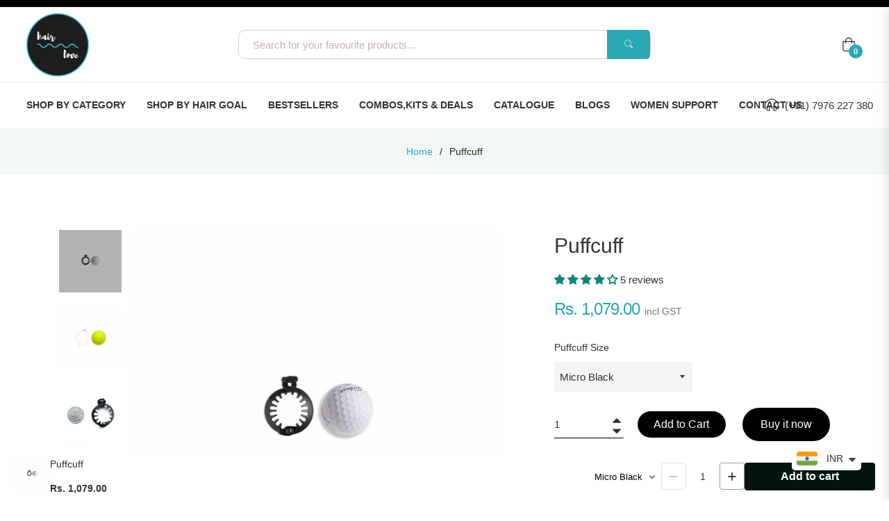

--- FILE ---
content_type: text/css
request_url: https://hairloveindia.com/cdn/shop/t/17/assets/responsive.css?v=24683246760203317451696575623
body_size: -399
content:
@media (min-width: 300px) and (max-width: 600px){.product-form__item--quantity{display:inline-block!important}.product-return{text-align:left!important}.product-form__item--submit{width:140px;display:inline-block!important;margin-left:50px!important}.product-form__buynow{width:270px}.product-return a{position:relative;left:20%}.toggle-menu-mobile{margin-top:10%}.desktop-info{display:none}.mobile-info{text-align:center;margin-top:0}.mobile-info .product-single__title{padding-top:10px!important;font-size:20px!important;margin:0!important;line-height:30px!important}.mobile-info .jdgm-widget{font-size:12px!important;display:none!important}.mobile-info .product-single__meta-list .product-single__price{font-size:18px!important}.mobile-info .product-single__meta-list{padding:0!important;margin:0!important}.image-carousel-mobile{display:none}.g-breadcrumb{padding:5px 0!important}#shopify-section-product-template-3 .product-single__info-wrapper{padding:0!important;margin:0!important}.topbar .container-fluid{text-align:center!important}.topbar h3{line-height:14px}}@media (min-width: 900px){.footer-social,.copyright-info{display:grid;align-content:center}}
/*# sourceMappingURL=/cdn/shop/t/17/assets/responsive.css.map?v=24683246760203317451696575623 */


--- FILE ---
content_type: text/javascript; charset=utf-8
request_url: https://hairloveindia.com/web-pixels@1d2a099fw23dfb22ep557258f5m7a2edbae/web-pixel-1177125160@a2e7513c3708f34b1f617d7ce88f9697/sandbox/worker.modern.js
body_size: -444
content:
importScripts('https://hairloveindia.com/cdn/wpm/s1d2a099fw23dfb22ep557258f5m7a2edbaem.js');
globalThis.shopify = self.webPixelsManager.createShopifyExtend('1177125160', 'APP');
importScripts('/web-pixels/strict/app/web-pixel-1177125160@a2e7513c3708f34b1f617d7ce88f9697.js');


--- FILE ---
content_type: text/javascript; charset=utf-8
request_url: https://hairloveindia.com/web-pixels@1d2a099fw23dfb22ep557258f5m7a2edbae/web-pixel-1417085224@34ad157958823915625854214640f0bf/sandbox/worker.modern.js
body_size: -443
content:
importScripts('https://hairloveindia.com/cdn/wpm/s1d2a099fw23dfb22ep557258f5m7a2edbaem.js');
globalThis.shopify = self.webPixelsManager.createShopifyExtend('1417085224', 'APP');
importScripts('/web-pixels/strict/app/web-pixel-1417085224@34ad157958823915625854214640f0bf.js');


--- FILE ---
content_type: text/javascript; charset=utf-8
request_url: https://hairloveindia.com/web-pixels@1d2a099fw23dfb22ep557258f5m7a2edbae/web-pixel-1288044840@33ce59988e5fac3396843ab3ac0b7dce/sandbox/worker.modern.js
body_size: -687
content:
importScripts('https://hairloveindia.com/cdn/wpm/s1d2a099fw23dfb22ep557258f5m7a2edbaem.js');
globalThis.shopify = self.webPixelsManager.createShopifyExtend('1288044840', 'APP');
importScripts('/web-pixels/strict/app/web-pixel-1288044840@33ce59988e5fac3396843ab3ac0b7dce.js');


--- FILE ---
content_type: text/javascript; charset=utf-8
request_url: https://hairloveindia.com/products/puffcuff.js
body_size: 1668
content:
{"id":8082921718056,"title":"Puffcuff","handle":"puffcuff","description":"\u003col data-mce-fragment=\"1\"\u003e\n\u003cli data-mce-fragment=\"1\"\u003e\n\u003cstrong data-mce-fragment=\"1\"\u003eNO HEADACHE. NO HAIR DAMAGE. \u003c\/strong\u003eYep, that’s right. This ain’t yo mama’s banana clip! PuffCuff is the only clamp for thick, curly hair. It was made just for you! It was created to keep your hair securely in place without causing any unnecessary tugging or pulling like with elastic bands. This unisex hair clamp will not cause hair breakage or damage and it works with all types of thick hair – including locs, twists and braids. You’ll want one for yourself and all of your friends! #BetterThanABananaClip.\u003c\/li\u003e\n\u003c\/ol\u003e\n\u003cp\u003e \u003c\/p\u003e\n\u003cp\u003eSIZE GUIDE- \u003ca href=\"https:\/\/thepuffcuff.com\/pages\/puffcuff-quiz-new\" target=\"_blank\" title=\"Puffcuff india size guide\" rel=\"noopener noreferrer\"\u003ehere\u003c\/a\u003e \u003c\/p\u003e\n\u003cp data-mce-fragment=\"1\"\u003eEXCHANGE POLICY FOR PUFFCUFF in case of wrong size only –\u003c\/p\u003e\n\u003cdiv dir=\"auto\" data-mce-fragment=\"1\"\u003eYou can ship us back the wrong size and we will exchange it, we do not provide reverse pickup for the same. Please ensure proper packing to avoid breakage which will be at your cost.\u003c\/div\u003e\n\u003cdiv dir=\"auto\" data-mce-fragment=\"1\"\u003e\u003c\/div\u003e\n\u003cdiv dir=\"auto\" data-mce-fragment=\"1\"\u003eAlso, ₹150 is charged for shipping the exchange from our end.\u003c\/div\u003e","published_at":"2023-01-20T15:14:54+05:30","created_at":"2023-01-20T15:14:59+05:30","vendor":"hairloveindia","type":"Puffcuff","tags":[],"price":107900,"price_min":107900,"price_max":119900,"available":true,"price_varies":true,"compare_at_price":null,"compare_at_price_min":0,"compare_at_price_max":0,"compare_at_price_varies":false,"variants":[{"id":44360742666536,"title":"Micro Black","option1":"Micro Black","option2":null,"option3":null,"sku":null,"requires_shipping":true,"taxable":true,"featured_image":{"id":40405119041832,"product_id":8082921718056,"position":1,"created_at":"2023-01-20T15:14:59+05:30","updated_at":"2023-01-20T15:14:59+05:30","alt":"Puffcuff - Hair Love India","width":1100,"height":1100,"src":"https:\/\/cdn.shopify.com\/s\/files\/1\/0709\/3069\/4440\/products\/MicroBlack.jpg?v=1674207899","variant_ids":[44360742666536]},"available":true,"name":"Puffcuff - Micro Black","public_title":"Micro Black","options":["Micro Black"],"price":107900,"weight":50,"compare_at_price":null,"inventory_management":null,"barcode":null,"featured_media":{"alt":"Puffcuff - Hair Love India","id":32744493416744,"position":1,"preview_image":{"aspect_ratio":1.0,"height":1100,"width":1100,"src":"https:\/\/cdn.shopify.com\/s\/files\/1\/0709\/3069\/4440\/products\/MicroBlack.jpg?v=1674207899"}},"requires_selling_plan":false,"selling_plan_allocations":[]},{"id":44360742699304,"title":"Teeny Black","option1":"Teeny Black","option2":null,"option3":null,"sku":"","requires_shipping":true,"taxable":true,"featured_image":{"id":40909392642344,"product_id":8082921718056,"position":3,"created_at":"2023-02-07T12:08:22+05:30","updated_at":"2023-02-07T12:08:23+05:30","alt":"Puffcuff - Hair Love India","width":1100,"height":1100,"src":"https:\/\/cdn.shopify.com\/s\/files\/1\/0709\/3069\/4440\/products\/TeenyBlack.jpg?v=1675751903","variant_ids":[44360742699304]},"available":true,"name":"Puffcuff - Teeny Black","public_title":"Teeny Black","options":["Teeny Black"],"price":119900,"weight":50,"compare_at_price":null,"inventory_management":null,"barcode":"","featured_media":{"alt":"Puffcuff - Hair Love India","id":33251933847848,"position":3,"preview_image":{"aspect_ratio":1.0,"height":1100,"width":1100,"src":"https:\/\/cdn.shopify.com\/s\/files\/1\/0709\/3069\/4440\/products\/TeenyBlack.jpg?v=1675751903"}},"requires_selling_plan":false,"selling_plan_allocations":[]},{"id":46501898715432,"title":"Mini Clear","option1":"Mini Clear","option2":null,"option3":null,"sku":"","requires_shipping":true,"taxable":true,"featured_image":{"id":43714929688872,"product_id":8082921718056,"position":5,"created_at":"2023-09-01T11:00:06+05:30","updated_at":"2023-09-01T11:00:07+05:30","alt":"Puffcuff - Hair Love India","width":2001,"height":2001,"src":"https:\/\/cdn.shopify.com\/s\/files\/1\/0709\/3069\/4440\/files\/Miniclear_f3731787-f100-4ee0-9ad5-a199d76de059.jpg?v=1693546207","variant_ids":[46501898715432]},"available":true,"name":"Puffcuff - Mini Clear","public_title":"Mini Clear","options":["Mini Clear"],"price":109900,"weight":50,"compare_at_price":null,"inventory_management":null,"barcode":"","featured_media":{"alt":"Puffcuff - Hair Love India","id":36102829900072,"position":5,"preview_image":{"aspect_ratio":1.0,"height":2001,"width":2001,"src":"https:\/\/cdn.shopify.com\/s\/files\/1\/0709\/3069\/4440\/files\/Miniclear_f3731787-f100-4ee0-9ad5-a199d76de059.jpg?v=1693546207"}},"requires_selling_plan":false,"selling_plan_allocations":[]},{"id":46501898748200,"title":"Mini Black","option1":"Mini Black","option2":null,"option3":null,"sku":"","requires_shipping":true,"taxable":true,"featured_image":{"id":43714922185000,"product_id":8082921718056,"position":4,"created_at":"2023-09-01T10:58:48+05:30","updated_at":"2023-09-01T10:58:50+05:30","alt":"Puffcuff - Hair Love India","width":2001,"height":2001,"src":"https:\/\/cdn.shopify.com\/s\/files\/1\/0709\/3069\/4440\/files\/Miniclear.jpg?v=1693546130","variant_ids":[46501898748200]},"available":true,"name":"Puffcuff - Mini Black","public_title":"Mini Black","options":["Mini Black"],"price":109900,"weight":50,"compare_at_price":null,"inventory_management":null,"barcode":"","featured_media":{"alt":"Puffcuff - Hair Love India","id":36102822330664,"position":4,"preview_image":{"aspect_ratio":1.0,"height":2001,"width":2001,"src":"https:\/\/cdn.shopify.com\/s\/files\/1\/0709\/3069\/4440\/files\/Miniclear.jpg?v=1693546130"}},"requires_selling_plan":false,"selling_plan_allocations":[]},{"id":46501898780968,"title":"Junior Clear","option1":"Junior Clear","option2":null,"option3":null,"sku":"","requires_shipping":true,"taxable":true,"featured_image":{"id":40909390512424,"product_id":8082921718056,"position":2,"created_at":"2023-02-07T12:07:53+05:30","updated_at":"2023-02-07T12:07:54+05:30","alt":"Puffcuff - Hair Love India","width":700,"height":700,"src":"https:\/\/cdn.shopify.com\/s\/files\/1\/0709\/3069\/4440\/products\/JuniorClear.jpg?v=1675751874","variant_ids":[46501898780968]},"available":true,"name":"Puffcuff - Junior Clear","public_title":"Junior Clear","options":["Junior Clear"],"price":109900,"weight":50,"compare_at_price":null,"inventory_management":null,"barcode":"","featured_media":{"alt":"Puffcuff - Hair Love India","id":33251931685160,"position":2,"preview_image":{"aspect_ratio":1.0,"height":700,"width":700,"src":"https:\/\/cdn.shopify.com\/s\/files\/1\/0709\/3069\/4440\/products\/JuniorClear.jpg?v=1675751874"}},"requires_selling_plan":false,"selling_plan_allocations":[]}],"images":["\/\/cdn.shopify.com\/s\/files\/1\/0709\/3069\/4440\/products\/MicroBlack.jpg?v=1674207899","\/\/cdn.shopify.com\/s\/files\/1\/0709\/3069\/4440\/products\/JuniorClear.jpg?v=1675751874","\/\/cdn.shopify.com\/s\/files\/1\/0709\/3069\/4440\/products\/TeenyBlack.jpg?v=1675751903","\/\/cdn.shopify.com\/s\/files\/1\/0709\/3069\/4440\/files\/Miniclear.jpg?v=1693546130","\/\/cdn.shopify.com\/s\/files\/1\/0709\/3069\/4440\/files\/Miniclear_f3731787-f100-4ee0-9ad5-a199d76de059.jpg?v=1693546207","\/\/cdn.shopify.com\/s\/files\/1\/0709\/3069\/4440\/files\/Junior-black.jpg?v=1693546515","\/\/cdn.shopify.com\/s\/files\/1\/0709\/3069\/4440\/files\/Original.jpg?v=1693546996"],"featured_image":"\/\/cdn.shopify.com\/s\/files\/1\/0709\/3069\/4440\/products\/MicroBlack.jpg?v=1674207899","options":[{"name":"Puffcuff Size","position":1,"values":["Micro Black","Teeny Black","Mini Clear","Mini Black","Junior Clear"]}],"url":"\/products\/puffcuff","media":[{"alt":"Puffcuff - Hair Love India","id":32744493416744,"position":1,"preview_image":{"aspect_ratio":1.0,"height":1100,"width":1100,"src":"https:\/\/cdn.shopify.com\/s\/files\/1\/0709\/3069\/4440\/products\/MicroBlack.jpg?v=1674207899"},"aspect_ratio":1.0,"height":1100,"media_type":"image","src":"https:\/\/cdn.shopify.com\/s\/files\/1\/0709\/3069\/4440\/products\/MicroBlack.jpg?v=1674207899","width":1100},{"alt":"Puffcuff - Hair Love India","id":33251931685160,"position":2,"preview_image":{"aspect_ratio":1.0,"height":700,"width":700,"src":"https:\/\/cdn.shopify.com\/s\/files\/1\/0709\/3069\/4440\/products\/JuniorClear.jpg?v=1675751874"},"aspect_ratio":1.0,"height":700,"media_type":"image","src":"https:\/\/cdn.shopify.com\/s\/files\/1\/0709\/3069\/4440\/products\/JuniorClear.jpg?v=1675751874","width":700},{"alt":"Puffcuff - Hair Love India","id":33251933847848,"position":3,"preview_image":{"aspect_ratio":1.0,"height":1100,"width":1100,"src":"https:\/\/cdn.shopify.com\/s\/files\/1\/0709\/3069\/4440\/products\/TeenyBlack.jpg?v=1675751903"},"aspect_ratio":1.0,"height":1100,"media_type":"image","src":"https:\/\/cdn.shopify.com\/s\/files\/1\/0709\/3069\/4440\/products\/TeenyBlack.jpg?v=1675751903","width":1100},{"alt":"Puffcuff - Hair Love India","id":36102822330664,"position":4,"preview_image":{"aspect_ratio":1.0,"height":2001,"width":2001,"src":"https:\/\/cdn.shopify.com\/s\/files\/1\/0709\/3069\/4440\/files\/Miniclear.jpg?v=1693546130"},"aspect_ratio":1.0,"height":2001,"media_type":"image","src":"https:\/\/cdn.shopify.com\/s\/files\/1\/0709\/3069\/4440\/files\/Miniclear.jpg?v=1693546130","width":2001},{"alt":"Puffcuff - Hair Love India","id":36102829900072,"position":5,"preview_image":{"aspect_ratio":1.0,"height":2001,"width":2001,"src":"https:\/\/cdn.shopify.com\/s\/files\/1\/0709\/3069\/4440\/files\/Miniclear_f3731787-f100-4ee0-9ad5-a199d76de059.jpg?v=1693546207"},"aspect_ratio":1.0,"height":2001,"media_type":"image","src":"https:\/\/cdn.shopify.com\/s\/files\/1\/0709\/3069\/4440\/files\/Miniclear_f3731787-f100-4ee0-9ad5-a199d76de059.jpg?v=1693546207","width":2001},{"alt":"Puffcuff - Hair Love India","id":36102870565160,"position":6,"preview_image":{"aspect_ratio":1.0,"height":1080,"width":1080,"src":"https:\/\/cdn.shopify.com\/s\/files\/1\/0709\/3069\/4440\/files\/Junior-black.jpg?v=1693546515"},"aspect_ratio":1.0,"height":1080,"media_type":"image","src":"https:\/\/cdn.shopify.com\/s\/files\/1\/0709\/3069\/4440\/files\/Junior-black.jpg?v=1693546515","width":1080},{"alt":"Puffcuff - Hair Love India","id":36102926893352,"position":7,"preview_image":{"aspect_ratio":1.0,"height":2000,"width":2000,"src":"https:\/\/cdn.shopify.com\/s\/files\/1\/0709\/3069\/4440\/files\/Original.jpg?v=1693546996"},"aspect_ratio":1.0,"height":2000,"media_type":"image","src":"https:\/\/cdn.shopify.com\/s\/files\/1\/0709\/3069\/4440\/files\/Original.jpg?v=1693546996","width":2000}],"requires_selling_plan":false,"selling_plan_groups":[]}